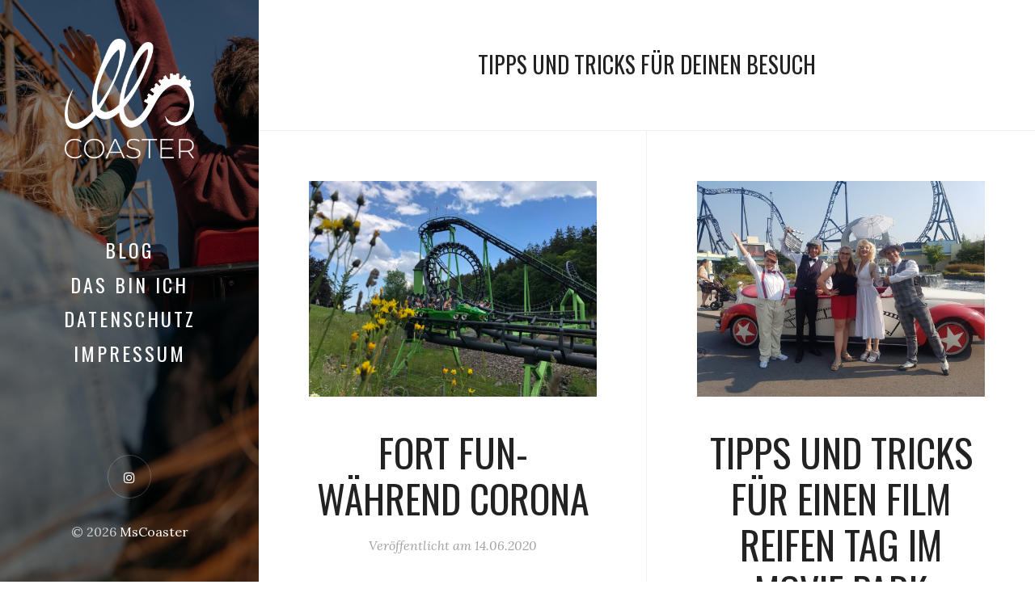

--- FILE ---
content_type: text/html; charset=UTF-8
request_url: https://mscoaster.de/category/blog/tipps-und-tricks-fuer-deinen-besuch/
body_size: 5121
content:
<!DOCTYPE html>
<html lang="de" prefix="og: https://ogp.me/ns#">
<head>
  <meta charset="UTF-8">
  <meta name="viewport" content="width=device-width, initial-scale=1">
  <link rel="profile" href="http://gmpg.org/xfn/11">

  
<!-- Suchmaschinenoptimierung von Rank Math - https://s.rankmath.com/home -->
<title>Tipps und Tricks für deinen Besuch - MsCoaster</title>
<meta name="robots" content="follow, index, max-snippet:-1, max-video-preview:-1, max-image-preview:large"/>
<link rel="canonical" href="https://mscoaster.de/category/blog/tipps-und-tricks-fuer-deinen-besuch/"/>
<meta property="og:locale" content="de_DE"/>
<meta property="og:type" content="article"/>
<meta property="og:title" content="Tipps und Tricks für deinen Besuch - MsCoaster"/>
<meta property="og:url" content="https://mscoaster.de/category/blog/tipps-und-tricks-fuer-deinen-besuch/"/>
<meta property="og:site_name" content="MsCoaster"/>
<meta property="og:image" content="https://mscoaster.de/wp-content/uploads/2021/01/PICNIC_20201009_2017568571-1024x768.jpg"/>
<meta property="og:image:secure_url" content="https://mscoaster.de/wp-content/uploads/2021/01/PICNIC_20201009_2017568571-1024x768.jpg"/>
<meta property="og:image:width" content="750"/>
<meta property="og:image:height" content="563"/>
<meta property="og:image:type" content="image/jpeg"/>
<meta name="twitter:card" content="summary_large_image"/>
<meta name="twitter:title" content="Tipps und Tricks für deinen Besuch - MsCoaster"/>
<meta name="twitter:image" content="https://mscoaster.de/wp-content/uploads/2021/01/PICNIC_20201009_2017568571-1024x768.jpg"/>
<script type="application/ld+json" class="rank-math-schema">{"@context":"https://schema.org","@graph":[{"@type":"Person","@id":"https://mscoaster.de/#person","name":"MsCoaster","url":"https://mscoaster.de","image":{"@type":"ImageObject","@id":"https://mscoaster.de/#logo","url":"https://mscoaster.de/wp-content/uploads/2019/07/Logo_MsCoaster_0c.png","caption":"MsCoaster","inLanguage":"de","width":"2000","height":"1854"}},{"@type":"WebSite","@id":"https://mscoaster.de/#website","url":"https://mscoaster.de","name":"MsCoaster","publisher":{"@id":"https://mscoaster.de/#person"},"inLanguage":"de"},{"@type":"CollectionPage","@id":"https://mscoaster.de/category/blog/tipps-und-tricks-fuer-deinen-besuch/#webpage","url":"https://mscoaster.de/category/blog/tipps-und-tricks-fuer-deinen-besuch/","name":"Tipps und Tricks f\u00fcr deinen Besuch - MsCoaster","isPartOf":{"@id":"https://mscoaster.de/#website"},"inLanguage":"de"}]}</script>
<!-- /Rank Math WordPress SEO Plugin -->

<link rel='dns-prefetch' href='//fonts.googleapis.com'/>
<link rel='dns-prefetch' href='//s.w.org'/>
<link rel="alternate" type="application/rss+xml" title="MsCoaster &raquo; Feed" href="https://mscoaster.de/feed/"/>
<link rel="alternate" type="application/rss+xml" title="MsCoaster &raquo; Kommentar-Feed" href="https://mscoaster.de/comments/feed/"/>
<link rel="alternate" type="application/rss+xml" title="MsCoaster &raquo; Tipps und Tricks für deinen Besuch Kategorie-Feed" href="https://mscoaster.de/category/blog/tipps-und-tricks-fuer-deinen-besuch/feed/"/>
		<script type="text/javascript">window._wpemojiSettings={"baseUrl":"https:\/\/s.w.org\/images\/core\/emoji\/13.1.0\/72x72\/","ext":".png","svgUrl":"https:\/\/s.w.org\/images\/core\/emoji\/13.1.0\/svg\/","svgExt":".svg","source":{"concatemoji":"https:\/\/mscoaster.de\/wp-includes\/js\/wp-emoji-release.min.js?ver=5.8.12"}};!function(e,a,t){var n,r,o,i=a.createElement("canvas"),p=i.getContext&&i.getContext("2d");function s(e,t){var a=String.fromCharCode;p.clearRect(0,0,i.width,i.height),p.fillText(a.apply(this,e),0,0);e=i.toDataURL();return p.clearRect(0,0,i.width,i.height),p.fillText(a.apply(this,t),0,0),e===i.toDataURL()}function c(e){var t=a.createElement("script");t.src=e,t.defer=t.type="text/javascript",a.getElementsByTagName("head")[0].appendChild(t)}for(o=Array("flag","emoji"),t.supports={everything:!0,everythingExceptFlag:!0},r=0;r<o.length;r++)t.supports[o[r]]=function(e){if(!p||!p.fillText)return!1;switch(p.textBaseline="top",p.font="600 32px Arial",e){case"flag":return s([127987,65039,8205,9895,65039],[127987,65039,8203,9895,65039])?!1:!s([55356,56826,55356,56819],[55356,56826,8203,55356,56819])&&!s([55356,57332,56128,56423,56128,56418,56128,56421,56128,56430,56128,56423,56128,56447],[55356,57332,8203,56128,56423,8203,56128,56418,8203,56128,56421,8203,56128,56430,8203,56128,56423,8203,56128,56447]);case"emoji":return!s([10084,65039,8205,55357,56613],[10084,65039,8203,55357,56613])}return!1}(o[r]),t.supports.everything=t.supports.everything&&t.supports[o[r]],"flag"!==o[r]&&(t.supports.everythingExceptFlag=t.supports.everythingExceptFlag&&t.supports[o[r]]);t.supports.everythingExceptFlag=t.supports.everythingExceptFlag&&!t.supports.flag,t.DOMReady=!1,t.readyCallback=function(){t.DOMReady=!0},t.supports.everything||(n=function(){t.readyCallback()},a.addEventListener?(a.addEventListener("DOMContentLoaded",n,!1),e.addEventListener("load",n,!1)):(e.attachEvent("onload",n),a.attachEvent("onreadystatechange",function(){"complete"===a.readyState&&t.readyCallback()})),(n=t.source||{}).concatemoji?c(n.concatemoji):n.wpemoji&&n.twemoji&&(c(n.twemoji),c(n.wpemoji)))}(window,document,window._wpemojiSettings);</script>
		<style type="text/css">img.wp-smiley,img.emoji{display:inline!important;border:none!important;box-shadow:none!important;height:1em!important;width:1em!important;margin:0 .07em!important;vertical-align:-.1em!important;background:none!important;padding:0!important}</style>
	<link rel='stylesheet' id='wp-block-library-css' href='https://mscoaster.de/wp-includes/css/dist/block-library/A.style.min.css,qver=5.8.12.pagespeed.cf.oh3cmA1ZSA.css' type='text/css' media='all'/>
<style id='wp-block-library-theme-inline-css' type='text/css'>#start-resizable-editor-section{display:none}.wp-block-audio figcaption{color:#555;font-size:13px;text-align:center}.is-dark-theme .wp-block-audio figcaption{color:hsla(0,0%,100%,.65)}.wp-block-code{font-family:Menlo,Consolas,monaco,monospace;color:#1e1e1e;padding:.8em 1em;border:1px solid #ddd;border-radius:4px}.wp-block-embed figcaption{color:#555;font-size:13px;text-align:center}.is-dark-theme .wp-block-embed figcaption{color:hsla(0,0%,100%,.65)}.blocks-gallery-caption{color:#555;font-size:13px;text-align:center}.is-dark-theme .blocks-gallery-caption{color:hsla(0,0%,100%,.65)}.wp-block-image figcaption{color:#555;font-size:13px;text-align:center}.is-dark-theme .wp-block-image figcaption{color:hsla(0,0%,100%,.65)}.wp-block-pullquote{border-top:4px solid;border-bottom:4px solid;margin-bottom:1.75em;color:currentColor}.wp-block-pullquote__citation,.wp-block-pullquote cite,.wp-block-pullquote footer{color:currentColor;text-transform:uppercase;font-size:.8125em;font-style:normal}.wp-block-quote{border-left:.25em solid;margin:0 0 1.75em;padding-left:1em}.wp-block-quote cite,.wp-block-quote footer{color:currentColor;font-size:.8125em;position:relative;font-style:normal}.wp-block-quote.has-text-align-right{border-left:none;border-right:.25em solid;padding-left:0;padding-right:1em}.wp-block-quote.has-text-align-center{border:none;padding-left:0}.wp-block-quote.is-large,.wp-block-quote.is-style-large{border:none}.wp-block-search .wp-block-search__label{font-weight:700}.wp-block-group.has-background{padding:1.25em 2.375em;margin-top:0;margin-bottom:0}.wp-block-separator{border:none;border-bottom:2px solid;margin-left:auto;margin-right:auto;opacity:.4}.wp-block-separator:not(.is-style-wide):not(.is-style-dots){width:100px}.wp-block-separator.has-background:not(.is-style-dots){border-bottom:none;height:1px}.wp-block-separator.has-background:not(.is-style-wide):not(.is-style-dots){height:2px}.wp-block-table thead{border-bottom:3px solid}.wp-block-table tfoot{border-top:3px solid}.wp-block-table td,.wp-block-table th{padding:.5em;border:1px solid;word-break:normal}.wp-block-table figcaption{color:#555;font-size:13px;text-align:center}.is-dark-theme .wp-block-table figcaption{color:hsla(0,0%,100%,.65)}.wp-block-video figcaption{color:#555;font-size:13px;text-align:center}.is-dark-theme .wp-block-video figcaption{color:hsla(0,0%,100%,.65)}.wp-block-template-part.has-background{padding:1.25em 2.375em;margin-top:0;margin-bottom:0}#end-resizable-editor-section{display:none}</style>
<link rel='stylesheet' id='weeland-fonts-css' href='//fonts.googleapis.com/css?family=Lora%3A400%2C400italic%2C700%2C700italic%7COswald%3A400%2C600&#038;ver=1.3#038;subset=latin%2Clatin-ext' type='text/css' media='all'/>
<link rel='stylesheet' id='font-awesome-css' href='https://mscoaster.de/wp-content/themes/weeland/assets/css/A.font-awesome.min.css,qver=4.7.0.pagespeed.cf.jBrWCt-D4j.css' type='text/css' media='all'/>
<link rel='stylesheet' id='weeland-style-css' href='https://mscoaster.de/wp-content/themes/weeland/A.style.css,qver=1.3.pagespeed.cf.z2BJ2B6g6u.css' type='text/css' media='all'/>
<style id='weeland-style-inline-css' type='text/css'>
.has-sidebar-image .sidebar:before{
          opacity: 0.5;
        }
        .custom-logo-link img{
          max-width: 160px;
        }
        .page-content a,
        .taxonomy-description a,
        .post-meta a,
        .entry-content a:not(.wp-block-button__link),
        .author-description a,
        .logged-in-as a,
        .comment-content a,
        .comment-edit-link,
        .comment-navigation a,
        .textwidget a,
        .site-info a {
          color: #a3195b;
        }
        .page-content a:hover,
        .taxonomy-description a:hover,
        .post-meta a:hover,
        .entry-content a:not(.wp-block-button__link):hover,
        .author-description a:hover,
        .logged-in-as a:hover,
        .comment-content a:hover,
        .comment-edit-link:hover,
        .comment-navigation a:hover,
        .textwidget a:hover,
        .site-info a:hover {
          color: #a3195b;
        }
        button,
        input[type="button"],
        input[type="reset"],
        input[type="submit"] {
          background-color: #a3195b;
        }
        button:hover,
        input[type="button"]:hover,
        input[type="reset"]:hover,
        input[type="submit"]:hover {
          background-color: #a3195b;
        }
        .page-numbers:hover, 
        .page-numbers.current {
          background: #a3195b;
        }
        .sidebar {
          background-image: url( https://mscoaster.de/wp-content/uploads/2019/07/header-01.jpg )
        }
</style>
<script type='text/javascript' src='https://mscoaster.de/wp-includes/js/jquery/jquery.min.js?ver=3.6.0' id='jquery-core-js'></script>
<script type='text/javascript' src='https://mscoaster.de/wp-includes/js/jquery/jquery-migrate.min.js?ver=3.3.2' id='jquery-migrate-js'></script>
<link rel="https://api.w.org/" href="https://mscoaster.de/wp-json/"/><link rel="alternate" type="application/json" href="https://mscoaster.de/wp-json/wp/v2/categories/5"/><link rel="EditURI" type="application/rsd+xml" title="RSD" href="https://mscoaster.de/xmlrpc.php?rsd"/>
<link rel="wlwmanifest" type="application/wlwmanifest+xml" href="https://mscoaster.de/wp-includes/wlwmanifest.xml"/> 
<meta name="generator" content="WordPress 5.8.12"/>
<link rel="icon" href="https://mscoaster.de/wp-content/uploads/2019/07/cropped-Profilbild_MsCoaster_1c-32x32.png" sizes="32x32"/>
<link rel="icon" href="https://mscoaster.de/wp-content/uploads/2019/07/cropped-Profilbild_MsCoaster_1c-192x192.png" sizes="192x192"/>
<link rel="apple-touch-icon" href="https://mscoaster.de/wp-content/uploads/2019/07/cropped-Profilbild_MsCoaster_1c-180x180.png"/>
<meta name="msapplication-TileImage" content="https://mscoaster.de/wp-content/uploads/2019/07/cropped-Profilbild_MsCoaster_1c-270x270.png"/>
</head>

<body class="archive category category-tipps-und-tricks-fuer-deinen-besuch category-5 wp-custom-logo wp-embed-responsive has-sidebar-image">

<div id="page" class="hfeed site">

  <nav id="mobile-navigation" class="mobile-navigation site-navigation"><div class="menu-container"><ul id="menu-hauptmenue" class="nav-menu"><li id="menu-item-40" class="menu-item menu-item-type-taxonomy menu-item-object-category current-category-ancestor menu-item-40"><a href="https://mscoaster.de/category/blog/">Blog</a></li><li id="menu-item-37" class="menu-item menu-item-type-post_type menu-item-object-page menu-item-37"><a href="https://mscoaster.de/emely-mscoaster/">Das bin ich</a></li><li id="menu-item-38" class="menu-item menu-item-type-post_type menu-item-object-page menu-item-38"><a href="https://mscoaster.de/datenschutz/">Datenschutz</a></li><li id="menu-item-39" class="menu-item menu-item-type-post_type menu-item-object-page menu-item-39"><a href="https://mscoaster.de/impressum/">Impressum</a></li></ul></div></nav>
  <div id="sidebar" class="sidebar">
    <div class="sidebar-inner">
              <div class="toggle-buttons">
          <a href="#" id="nav-toggle" class="nav-toggle"><i class="menu-icon"></i></a>
        </div>
      
      <header class="sidebar-header">
        <div class="site-identity">
          <a href="https://mscoaster.de/" class="custom-logo-link" rel="home"><img width="2000" height="1854" src="https://mscoaster.de/wp-content/uploads/2019/07/Logo_MsCoaster_0c.png" class="custom-logo" alt="MsCoaster" srcset="https://mscoaster.de/wp-content/uploads/2019/07/Logo_MsCoaster_0c.png 2000w, https://mscoaster.de/wp-content/uploads/2019/07/Logo_MsCoaster_0c-300x278.png 300w, https://mscoaster.de/wp-content/uploads/2019/07/Logo_MsCoaster_0c-768x712.png 768w, https://mscoaster.de/wp-content/uploads/2019/07/Logo_MsCoaster_0c-1024x949.png 1024w, https://mscoaster.de/wp-content/uploads/2019/07/Logo_MsCoaster_0c-750x695.png 750w, https://mscoaster.de/wp-content/uploads/2019/07/Logo_MsCoaster_0c-550x510.png 550w" sizes="(max-width: 2000px) 100vw, 2000px"/></a>        </div>
      </header>

      <nav id="primary-navigation" class="primary-navigation site-navigation"><div class="menu-container"><ul id="menu-hauptmenue-1" class="nav-menu"><li class="menu-item menu-item-type-taxonomy menu-item-object-category current-category-ancestor menu-item-40"><a href="https://mscoaster.de/category/blog/">Blog</a></li><li class="menu-item menu-item-type-post_type menu-item-object-page menu-item-37"><a href="https://mscoaster.de/emely-mscoaster/">Das bin ich</a></li><li class="menu-item menu-item-type-post_type menu-item-object-page menu-item-38"><a href="https://mscoaster.de/datenschutz/">Datenschutz</a></li><li class="menu-item menu-item-type-post_type menu-item-object-page menu-item-39"><a href="https://mscoaster.de/impressum/">Impressum</a></li></ul></div></nav>
      <footer class="sidebar-footer">
        <ul class="social-profiles"><li><a href="http://www.instagram.com/mscoaster.de" class="instagram" target="_blank"><i class="fa fa-instagram"></i></a></li></ul>        <div class="site-copyright">&copy; 2026 <a href="https://mscoaster.de/">MsCoaster</a></div>      </footer>
    </div>
  </div>

  <div id="content" class="site-content">
	<section id="primary" class="content-area">
		<main id="main" class="site-main">

		
			<header class="page-header">
            <h1 class="page-title">Tipps und Tricks für deinen Besuch</h1>			</header><!-- .page-header -->

            <div id="posts-grid" class="posts-grid">
            
<article id="post-288" class="post-288 post type-post status-publish format-standard has-post-thumbnail hentry category-besuchte-freizeitparks category-blog category-tipps-und-tricks-fuer-deinen-besuch">
  
    <a class="post-thumbnail" href="https://mscoaster.de/fort-fun-waehrend-corona/" aria-hidden="true">
      <img width="550" height="413" src="https://mscoaster.de/wp-content/uploads/2020/06/IMG_79371-550x413.jpg" class="attachment-weeland-grid-thumbnail size-weeland-grid-thumbnail wp-post-image" alt="Fort Fun- Während Corona" loading="lazy" srcset="https://mscoaster.de/wp-content/uploads/2020/06/IMG_79371-550x413.jpg 550w, https://mscoaster.de/wp-content/uploads/2020/06/IMG_79371-300x225.jpg 300w, https://mscoaster.de/wp-content/uploads/2020/06/IMG_79371-768x576.jpg 768w, https://mscoaster.de/wp-content/uploads/2020/06/IMG_79371-1024x768.jpg 1024w, https://mscoaster.de/wp-content/uploads/2020/06/IMG_79371-750x563.jpg 750w" sizes="(max-width: 550px) 100vw, 550px"/>    </a>

      
  <header class="entry-header">
  <h2 class="entry-title"><a href="https://mscoaster.de/fort-fun-waehrend-corona/" rel="bookmark">Fort Fun- Während Corona</a></h2><div class="entry-meta"><span class="posted-on post-meta">Veröffentlicht am <time class="entry-date published" datetime="2020-06-14T23:03:35+02:00">14.06.2020</time></span></div>  </header><!-- .entry-header -->

  </article><!-- #post-## -->

<article id="post-109" class="post-109 post type-post status-publish format-standard has-post-thumbnail hentry category-blog category-tipps-und-tricks-fuer-deinen-besuch">
  
    <a class="post-thumbnail" href="https://mscoaster.de/tipps-und-tricks-fuer-einen-film-reifen-tag-im-movie-park-germany/" aria-hidden="true">
      <img width="550" height="413" src="https://mscoaster.de/wp-content/uploads/2019/09/20190826_101746-550x413.jpg" class="attachment-weeland-grid-thumbnail size-weeland-grid-thumbnail wp-post-image" alt="Tipps und Tricks für einen Film reifen Tag im Movie Park Germany" loading="lazy" srcset="https://mscoaster.de/wp-content/uploads/2019/09/20190826_101746-550x413.jpg 550w, https://mscoaster.de/wp-content/uploads/2019/09/20190826_101746-300x225.jpg 300w, https://mscoaster.de/wp-content/uploads/2019/09/20190826_101746-768x576.jpg 768w, https://mscoaster.de/wp-content/uploads/2019/09/20190826_101746-1024x768.jpg 1024w, https://mscoaster.de/wp-content/uploads/2019/09/20190826_101746-750x563.jpg 750w" sizes="(max-width: 550px) 100vw, 550px"/>    </a>

      
  <header class="entry-header">
  <h2 class="entry-title"><a href="https://mscoaster.de/tipps-und-tricks-fuer-einen-film-reifen-tag-im-movie-park-germany/" rel="bookmark">Tipps und Tricks für einen Film reifen Tag im Movie Park Germany</a></h2><div class="entry-meta"><span class="posted-on post-meta">Veröffentlicht am <time class="entry-date published" datetime="2019-09-25T22:44:06+02:00">25.09.2019</time></span></div>  </header><!-- .entry-header -->

  </article><!-- #post-## -->
            </div>

        
		</main><!-- .site-main -->
	</section><!-- .content-area -->

      
      <footer id="colophon" class="site-footer">
              </footer>
      
      </div><!-- .site-content --> 
  </div><!-- #page -->
  
	<script type='text/javascript' src='https://mscoaster.de/wp-content/themes/weeland/assets/js/jquery.fitvids.min.js?ver=1.1' id='fitvids-js'></script>
<script type='text/javascript' src='https://mscoaster.de/wp-content/themes/weeland/assets/js/functions.js?ver=1.3' id='weeland-functions-js'></script>
<script type='text/javascript' src='https://mscoaster.de/wp-includes/js/wp-embed.min.js?ver=5.8.12' id='wp-embed-js'></script>
<script type='text/javascript' src='https://mscoaster.de/wp-includes/js/imagesloaded.min.js?ver=4.1.4' id='imagesloaded-js'></script>
<script type='text/javascript' src='https://mscoaster.de/wp-includes/js/masonry.min.js?ver=4.2.2' id='masonry-js'></script>
<script type='text/javascript' src='https://mscoaster.de/wp-includes/js/jquery/jquery.masonry.min.js?ver=3.1.2b' id='jquery-masonry-js'></script>
</body>
</html>

--- FILE ---
content_type: text/css
request_url: https://mscoaster.de/wp-content/themes/weeland/A.style.css,qver=1.3.pagespeed.cf.z2BJ2B6g6u.css
body_size: 8603
content:
html{line-height:1.15;-ms-text-size-adjust:100%;-webkit-text-size-adjust:100%}body{margin:0}article,aside,footer,header,nav,section{display:block}h1{font-size:2em;margin:.67em 0}figcaption,figure,main{display:block}figure{margin:1em 40px}hr{box-sizing:content-box;height:0;overflow:visible}pre{font-family:monospace,monospace;font-size:1em}a{background-color:transparent;-webkit-text-decoration-skip:objects}abbr[title]{border-bottom:none;text-decoration:underline;text-decoration:underline dotted}b,strong{font-weight:inherit}b,strong{font-weight:bolder}code,kbd,samp{font-family:monospace,monospace;font-size:1em}dfn{font-style:italic}mark{background-color:#ff0;color:#000}small{font-size:80%}sub,sup{font-size:75%;line-height:0;position:relative;vertical-align:baseline}sub{bottom:-.25em}sup{top:-.5em}audio,video{display:inline-block}audio:not([controls]){display:none;height:0}img{border-style:none}svg:not(:root){overflow:hidden}button,input,optgroup,select,textarea{font-family:inherit;font-size:100%;line-height:1.15;margin:0}button,input{overflow:visible}button,select{text-transform:none}[type="reset"],[type="submit"],button,html [type="button"]{-webkit-appearance:button}[type="button"]::-moz-focus-inner,[type="reset"]::-moz-focus-inner,[type="submit"]::-moz-focus-inner,button::-moz-focus-inner{border-style:none;padding:0}[type="button"]:-moz-focusring,[type="reset"]:-moz-focusring,[type="submit"]:-moz-focusring,button:-moz-focusring{outline:1px dotted ButtonText}fieldset{padding:.35em .75em .625em}legend{box-sizing:border-box;color:inherit;display:table;max-width:100%;padding:0;white-space:normal}progress{display:inline-block;vertical-align:baseline}textarea{overflow:auto}[type="checkbox"],[type="radio"]{box-sizing:border-box;padding:0}[type="number"]::-webkit-inner-spin-button,[type="number"]::-webkit-outer-spin-button{height:auto}[type="search"]{-webkit-appearance:textfield;outline-offset:-2px}[type="search"]::-webkit-search-cancel-button,[type="search"]::-webkit-search-decoration{-webkit-appearance:none}::-webkit-file-upload-button{-webkit-appearance:button;font:inherit}details,menu{display:block}summary{display:list-item}canvas{display:inline-block}template{display:none}[hidden]{display:none}*{box-sizing:border-box}*:before,*:after{box-sizing:border-box}html{font-size:20px}body{font-family:Lora,Georgia,serif;line-height:1.8;font-size:1rem;font-weight:400;background:#fff;color:#333;-webkit-font-smoothing:antialiased;-moz-osx-font-smoothing:grayscale}.site{overflow:hidden}h1,h2,h3,h4,h5,h6{font-family:Oswald,sans-serif;font-weight:400;line-height:1.4;color:#222;margin:1.5em 0 .5em;text-rendering:optimizeLegibility}h1>a,h2>a,h3>a,h4>a,h5>a,h6>a{color:inherit}h1>a:hover,h2>a:hover,h3>a:hover,h4>a:hover,h5>a:hover,h6>a:hover{color:inherit;opacity:.75}h1{font-size:3.157em;line-height:1.1}h2{font-size:2.369em;line-height:1.2}h3{font-size:1.777em;line-height:1.4}h4{font-size:1.333em;line-height:1.5}h5{font-size:1em}h6{font-size:.75em;line-height:1.8}p{margin:0 0 1.8em;padding:0}dfn,cite,em,i{font-style:italic}b,strong{font-weight:700}blockquote{position:relative;font-size:1.1em;line-height:1.6;font-style:italic;margin-top:2em;margin-bottom:2em;border-left:6px solid #eee;margin-left:0;padding-left:1.5em}pre{border:1px solid #e2e2e2;font-family:Monaco,Consolas,"Andale Mono","DejaVu Sans Mono",monospace;font-size:.8em;margin:0 0 1.8em;max-width:100%;overflow:auto;padding:1.75em;overflow:auto}pre>:first-child{margin-top:0}code,kbd,tt,var,samp{font-family:Monaco,Consolas,"Andale Mono","DejaVu Sans Mono",monospace;font-size:.8em}abbr,acronym{border-bottom:1px dotted #666;cursor:help}mark,ins{background:#eee;text-decoration:none}big{font-size:125%}html[lang^="zh-"] body,html[lang^="zh-"] h1,html[lang^="zh-"] h2,html[lang^="zh-"] h3,html[lang^="zh-"] h4,html[lang^="zh-"] h5,html[lang^="zh-"] h6,html[lang^="zh-"] button,html[lang^="zh-"] input,html[lang^="zh-"] select,html[lang^="zh-"] textarea,html[lang^="zh-"] .cat-links a,html[lang^="zh-"] .post-navigation .nav-meta,html[lang^="zh-"] .post-navigation .post-title,html[lang^="zh-"] .comment-author .fn:after{font-family:"PingFang TC","Helvetica Neue",Helvetica,STHeitiTC-Light,Arial,sans-serif}html[lang^="zh-"] h1,html[lang^="zh-"] h2,html[lang^="zh-"] h3,html[lang^="zh-"] h4,html[lang^="zh-"] h5,html[lang^="zh-"] h6{font-weight:700}html[lang^="zh-"] .widget-title{font-size:1em}html[lang^="zh-"] blockquote,html[lang^="zh-"] .tags-list a,html[lang^="zh-"] .post-meta,html[lang^="zh-"] .meta,html[lang^="zh-"] .entry-more .more-link,html[lang^="zh-"] .author-link,html[lang^="zh-"] .bypostauthor .fn:after,html[lang^="zh-"] .comment-metadata,html[lang^="zh-"] .comment-notes,html[lang^="zh-"] .logged-in-as,html[lang^="zh-"] .widget .post-date,html[lang^="zh-"] .widget .rss-date,html[lang^="zh-"] .widget_archive li,html[lang^="zh-"] .widget_categories li,html[lang^="zh-"] .widget_recent_comments .recentcomments,html[lang^="zh-"] .widget_recent_comments .recentcomments .comment-author-link a{font-style:normal}html[lang^="zh-"] ::-webkit-input-placeholder{font-style:normal}html[lang^="zh-"] ::-moz-placeholder{font-style:normal}html[lang^="zh-"] :-ms-input-placeholder{font-style:normal}html[lang="ko-KR"] body,html[lang="ko-KR"] h1,html[lang="ko-KR"] h2,html[lang="ko-KR"] h3,html[lang="ko-KR"] h4,html[lang="ko-KR"] h5,html[lang="ko-KR"] h6,html[lang="ko-KR"] button,html[lang="ko-KR"] input,html[lang="ko-KR"] select,html[lang="ko-KR"] textarea,html[lang="ko-KR"] .cat-links a,html[lang="ko-KR"] .post-navigation .nav-meta,html[lang="ko-KR"] .post-navigation .post-title,html[lang="ko-KR"] .comment-author .fn:after{font-family:"Apple SD Gothic Neo","Malgun Gothic","Nanum Gothic",Dotum,sans-serif}html[lang="ko-KR"] h1,html[lang="ko-KR"] h2,html[lang="ko-KR"] h3,html[lang="ko-KR"] h4,html[lang="ko-KR"] h5,html[lang="ko-KR"] h6,html[lang="ko-KR"] .primary-navigation,html[lang="ko-KR"] .post-navigation .post-title{font-weight:600}html[lang="ko-KR"] .page-title,html[lang="ko-KR"] .widget-title,html[lang="ko-KR"] .section-title{font-weight:700}html[lang="ko-KR"] .widget-title{font-size:1em}html[lang="ko-KR"] blockquote,html[lang="ko-KR"] .tags-list a,html[lang="ko-KR"] .post-meta,html[lang="ko-KR"] .meta,html[lang="ko-KR"] .entry-more .more-link,html[lang="ko-KR"] .author-link,html[lang="ko-KR"] .bypostauthor .fn:after,html[lang="ko-KR"] .comment-metadata,html[lang="ko-KR"] .comment-notes,html[lang="ko-KR"] .logged-in-as,html[lang="ko-KR"] .widget .post-date,html[lang="ko-KR"] .widget .rss-date,html[lang="ko-KR"] .widget_archive li,html[lang="ko-KR"] .widget_categories li,html[lang="ko-KR"] .widget_recent_comments .recentcomments,html[lang="ko-KR"] .widget_recent_comments .recentcomments .comment-author-link a{font-style:normal}html[lang="ko-KR"] ::-webkit-input-placeholder{font-style:normal}html[lang="ko-KR"] ::-moz-placeholder{font-style:normal}html[lang="ko-KR"] :-ms-input-placeholder{font-style:normal}html[lang="ar"] *,html[lang="ary"] *,html[lang="azb"] *,html[lang="haz"] *,html[lang="ps"] *,html[lang^="zh-"] *,html[lang="bn-BD"] *,html[lang="hi-IN"] *,html[lang="mr-IN"] *,html[lang="el"] *,html[lang="gu-IN"] *,html[lang="he-IL"] *,html[lang="ja"] *,html[lang="ko-KR"] *,html[lang="th"] *{letter-spacing:0!important}hr{background-color:#ddd;border:0;height:1px;margin:0 0 1.8em}ul,ol{margin:0 0 1.8em 2em;padding:0}ul{list-style:disc}ol{list-style:decimal;margin-left:2em}li>ul,li>ol{margin-bottom:0}dl{margin-bottom:1.8em}dt{font-weight:700}dd{margin-bottom:1.8em}table,th,td{border:1px solid #dedede}table{border-collapse:separate;border-spacing:0;border-width:1px 0 0 1px;margin:0 0 1.8em;table-layout:fixed;width:100%}caption,th,td{font-weight:normal;text-align:left}th{border-width:0 1px 1px 0;font-weight:700}td{border-width:0 1px 1px 0}th,td{padding:.4em}img{-ms-interpolation-mode:bicubic;border:0;height:auto;max-width:100%;vertical-align:middle}figure{margin:0}del{opacity:.8}.menu-icon{display:inline-block;vertical-align:middle;position:relative;background:#222}.menu-icon:before,.menu-icon:after{background:inherit}.menu-icon,.menu-icon:before,.menu-icon:after{height:2px;width:20px;display:inline-block;vertical-align:middle}.menu-icon:before,.menu-icon:after{position:absolute;content:''}.menu-icon:before{left:0;top:-7px}.menu-icon:after{bottom:-7px;left:0}.fa-googleplus:before{content:"\f0d5"}.fa-bloglovin:before{content:"\f004"}.fa-vkontakte:before{content:"\f189"}.fa-f500px:before{content:"\f26e"}.fa-email:before{content:"\f003"}button,input,textarea,select{background-color:#fff;border-radius:0;margin:0;max-width:100%;vertical-align:baseline;font-size:.8rem;font-weight:400}button,input{line-height:normal}input,textarea,select{background:#fff;border:1px solid rgba(51,51,51,.14);color:#333}input:focus,textarea:focus,select:focus{background-color:transparent;border:1px solid rgba(51,51,51,.23)}input:focus{outline:2px solid #c1c1c1;outline:2px solid rgba(51,51,51,.5)}button[disabled],input[disabled],select[disabled],textarea[disabled]{cursor:default;opacity:.5}button,input[type="button"],input[type="reset"],input[type="submit"]{background-color:#cbb78f;color:#fff;border:none;cursor:pointer;padding:1.571428571em 2em;font-family:'Helvetica Neue',Helvetica,Arial,sans-serif;font-size:.7rem;font-weight:500;text-transform:uppercase;letter-spacing:.1428571em}button:hover,input[type="button"]:hover,input[type="reset"]:hover,input[type="submit"]:hover,button:focus,input[type="button"]:focus,input[type="reset"]:focus,input[type="submit"]:focus{background-color:#bba579;outline:0}input[type="search"]{-webkit-appearance:textfield}input[type="search"]::-webkit-search-cancel-button,input[type="search"]::-webkit-search-decoration{-webkit-appearance:none}button::-moz-focus-inner,input::-moz-focus-inner{border:0;padding:0}input[type="text"],input[type="email"],input[type="url"],input[type="password"],input[type="search"],textarea{padding:1.25em 1.25em}textarea{overflow:auto;vertical-align:top}input[type="text"]:focus,input[type="email"]:focus,input[type="url"]:focus,input[type="password"]:focus,input[type="search"]:focus,textarea:focus,select:focus{outline:0}label{cursor:pointer}.post-password-form{font-size:1rem}.post-password-form>:last-child{margin-bottom:0}.post-password-form label{color:#a1a1a1;font-size:.8em}.post-password-form input[type="password"]{width:190px;margin-left:10px}input[type="checkbox"],input[type="radio"]{padding:0;margin-right:.5em}::-webkit-input-placeholder{color:#a1a1a1;font-style:italic}::-moz-placeholder{color:#a1a1a1;font-style:italic}:-ms-input-placeholder{color:#a1a1a1;font-style:italic}.search-form .search-wrap{position:relative}.search-form .search-field{display:block;width:100%;-webkit-appearance:none;-webkit-box-sizing:border-box;-moz-box-sizing:border-box;box-sizing:border-box}.search-form .search-submit{position:absolute;top:50%;right:20px;margin-top:-.55em;padding:0;background:transparent;color:#ccc;font-size:1rem;line-height:1}.search-form .search-submit:hover{color:#111}.required{color:#ff5a3a}a,a:hover{text-decoration:none;color:#333}a:hover{color:#888}a:focus{outline:none}.page-content a,
.taxonomy-description a,
.post-meta a,
.entry-content a:not(.wp-block-button__link),
.entry-summary a,
.author-description a,
.logged-in-as a,
.comment-content a,
.comment-edit-link,
.comment-navigation a,
.textwidget a,
.site-info a {color:#bd9f69}.page-content a:hover,
.taxonomy-description a:hover,
.post-meta a:hover,
.entry-content a:not(.wp-block-button__link):hover,
.entry-summary a:hover,
.author-description a:hover,
.logged-in-as a:hover,
.comment-content a:hover,
.comment-edit-link:hover,
.comment-navigation a:hover,
.textwidget a:hover,
.site-info a:hover {color:#a9874a}.alignleft{display:inline;float:left;margin-right:1.5em}.alignright{display:inline;float:right;margin-left:1.5em}.aligncenter{display:block;margin-right:auto;margin-left:auto}blockquote.alignleft,.wp-caption.alignleft,img.alignleft{margin:.3em 1.7em 1.7em 0}blockquote.alignright,.wp-caption.alignright,img.alignright{margin:.3em 0 1.7em 1.7em}blockquote.aligncenter,.wp-caption.aligncenter,img.aligncenter{clear:both;margin-top:.3em;margin-bottom:1.7em}.wp-caption.alignleft,.wp-caption.alignright,.wp-caption.aligncenter{margin-bottom:1.2em}.sidebar{position:fixed;top:0;bottom:0;left:0;width:25%;background-size:cover;background-position:center;text-align:center;color:#d0d0d0;background-color:#333}.admin-bar .sidebar{top:32px}.has-sidebar-image .sidebar:before{content:'';position:absolute;top:0;bottom:0;left:0;right:0;background-color:#000;opacity:.35}.sidebar a{color:#fff}.sidebar a:hover{color:#e2c796}.sidebar h1,.sidebar h2,.sidebar h3,.sidebar h4,.sidebar h5,.sidebar h6{color:#fff}.sidebar-inner{position:relative;z-index:10;display:flex;flex-direction:column;height:100%;padding:15% 10%}.sidebar-header{flex-grow:0}.primary-navigation{display:flex;flex-grow:1;flex-direction:column;align-items:center;justify-content:center}.site-identity{position:relative;z-index:10}.tagline{font-size:.8em;line-height:1.6;max-width:600px;width:100%;margin:0 auto 2em auto}.site-title{margin:0 0 .25em;font-family:Lora,Georgia,serif;font-size:1.7em;line-height:1.4;font-weight:700}.site-title a:hover{opacity:.8}.custom-logo-link{display:inline-block;margin-bottom:1em}.custom-logo-link:only-child{margin:0}.custom-logo-link img{max-width:200px;width:100%;height:auto}.social-profiles{list-style:none;padding:0;margin:0;font-size:.8em}.social-profiles li{margin:3px;display:inline-block}.social-profiles li a{display:inline-block;height:3.375em;width:3.375em;border:1px solid rgba(255,255,255,.2);border-radius:100%;text-align:center;line-height:3.375;color:#fff}.social-profiles li a:hover{color:#fff;border-color:rgba(255,255,255,.4)}.social-profiles li a i{line-height:3.375}.social-profiles+.site-copyright{margin-top:1.5em}.site-copyright{font-size:.8em}.site-navigation{position:relative;font-family:Oswald,sans-serif;font-size:1.2em;line-height:1.4;letter-spacing:.125em;text-transform:uppercase}.site-navigation a{color:#fff}.site-navigation a:hover{color:#e2c796}.site-navigation ul{list-style:none;margin:0;padding:0}.site-navigation ul li{position:relative}.site-navigation .nav-menu>li,.site-navigation div.nav-menu>ul>li{margin-bottom:.4em}.site-navigation .menu-item-has-children a,.site-navigation .page_item_has_children a{position:relative}.site-navigation .menu-item-has-children>a:after,.site-navigation .page_item_has_children>a:after{content:'\f107';position:absolute;top:50%;right:-1em;margin-top:-.5em;font-family:'FontAwesome';speak:none;font-size:.7em;line-height:1;color:#fff;opacity:.7}.site-navigation .menu-item-has-children>a:hover:after,.site-navigation .page_item_has_children>a:hover:after{opacity:1}.site-navigation .sub-menu,.site-navigation .children{display:none;font-size:.8rem;margin-top:.5em}.site-navigation .sub-menu>li,.site-navigation .children>li{margin-bottom:.5em}.site-navigation .sub-menu>li:last-child,.site-navigation .children>li:last-child{margin:0}.site-navigation .sub-menu>li .sub-menu,.site-navigation .children>li .children{margin-top:.5em}.toggle-buttons{display:none}.site-content{margin-left:25%}.content-area{border-bottom:1px solid #f0f0f0}.site-main>*{border-bottom:1px solid #f0f0f0}.site-main>:last-child{border:none}.page-header{text-align:center;padding:6.5%;border-bottom:1px solid #f0f0f0}.page-title{font-size:1.4em;line-height:1.3;font-weight:400;text-transform:uppercase;margin:0 0 .714285714em}.taxonomy-description,.search-description{max-width:750px;width:100%;margin:0 auto;font-size:.8em}.page-title:only-child,.taxonomy-description>:only-child,.taxonomy-description>:last-child{margin-bottom:0}.section-title{font-size:1em;line-height:1.4;font-weight:400;margin:0 0 1.5em;text-transform:uppercase}.posts-grid{position:relative}.posts-grid:after{content:'';position:absolute;top:0;bottom:0;left:calc(50% - 1px);width:1px;background-color:#f0f0f0}.posts-grid .hentry{width:50%;padding:6.5%;margin:0;border-top:1px solid #f0f0f0}.posts-grid .hentry:nth-child(1),
.posts-grid .hentry:nth-child(2) {border:none}.posts-grid .post-thumbnail{margin-bottom:2em}.posts-grid .entry-header{margin-bottom:1.5em}.posts-grid .cat-links{margin-bottom:1.3em}.posts-grid .entry-title{font-size:2.4em;line-height:1.2;text-transform:uppercase;margin:0 0 .227272em}.posts-grid .post-meta{font-size:.8em}.posts-grid .entry-summary{font-size:.8em}.posts-grid .hentry>:last-child{margin-bottom:0}.hentry{padding:6.5%}.post-thumbnail,.entry-attachment{display:block;text-align:center;margin-bottom:1.8em}.post-thumbnail img,.entry-attachment img,.entry-content img,.comment-content img{max-width:100%;height:auto}.entry-caption{color:#a1a1a1;font-size:.8em;line-height:1.6;text-align:center;margin-top:1.25em}.entry-caption>:last-child,.entry-caption>:only-child{margin-bottom:0}.content-container{max-width:750px;width:100%;margin:0 auto}.entry-header{margin-bottom:2em;text-align:center}.cat-links{margin:0 0 1.6em}.cat-links a{position:relative;font-family:Oswald,sans-serif;font-size:.8em;letter-spacing:.1428571em;text-transform:uppercase;margin:0 5px;border-bottom:4px solid #f1f1f1;padding-bottom:6px}.entry-title{font-size:2.6em;font-weight:400;line-height:1.25;text-transform:uppercase;margin:0 0 .3571428571em;-ms-word-wrap:break-word;word-wrap:break-word}.attachment-title{word-wrap:break-word}.entry-summary>:only-child,.entry-summary>:last-child,.entry-content>:only-child,.entry-content>:last-child{margin-bottom:0}.entry-footer{margin-top:1.8em}.tags-list{margin-bottom:1.5em}.tags-list a{display:inline-block;padding:.1875em .875em;border:1px solid rgba(0,0,0,.11);color:#a1a1a1;margin-right:4px;margin-bottom:4px;border-radius:3px;font-size:.8rem;font-style:italic}.tags-list a:hover{border:1px solid rgba(0,0,0,.23);color:#999}.post-meta,.meta{color:#a1a1a1;font-size:.9em;font-style:italic}.post-meta+.post-meta:before{content:' '}.sticky-badge{display:inline-block;font-family:Oswald,sans-serif;font-size:.7rem;font-weight:400;letter-spacing:.1428571em;text-transform:uppercase;background:#d3c4a6;color:#fff;margin-bottom:1.3em;padding:.3571428em .857129em .3571428em 1em}.entry-more .more-link{font-style:italic}.page-links{color:#a1a1a1;font-size:.8em;text-transform:uppercase}.page-links:before{content:'';display:table;clear:both}.pagination,.image-navigation{padding:6.5%}.pagination .nav-links,.image-navigation .nav-links{max-width:750px;width:100%;margin:0 auto}.pagination{text-align:center}.page-numbers{display:inline-block;vertical-align:middle;width:3em;height:3em;line-height:3em;text-align:center;background:#f5f5f5;color:#333;border-radius:100%}.page-numbers:hover,.page-numbers.current{color:#fff;background:#d3c4a6}.page-numbers.dots{background:none}.page-numbers.dots:hover{color:inherit}.page-numbers.current{font-weight:bold}.image-navigation .nav-links .nav-previous,.comment-navigation .nav-previous{float:left;text-align:left}.image-navigation .nav-links .nav-next,.comment-navigation .nav-next{float:right;text-align:right}.image-navigation .nav-previous,.image-navigation .nav-next,.comment-navigation .nav-previous,.comment-navigation .nav-next{width:50%}.image-navigation .nav-links a{font-family:Oswald,sans-serif;font-size:.8em;letter-spacing:.1428571em;text-transform:uppercase;border-bottom:4px solid #f1f1f1;padding-bottom:10px}.paging-navigation .nav-links a span,.paging-navigation .nav-links a i,.image-navigation .nav-links a span,.image-navigation .nav-links a i{display:inline-block;vertical-align:middle}.comment-navigation{font-size:.9em}.post-navigation .nav-links{display:table;width:100%;table-layout:fixed;overflow:hidden}.post-navigation .nav-next,.post-navigation .nav-previous{display:table-cell;vertical-align:middle;width:50%;padding:120px 60px;background-color:#f1f1f1;background-size:cover;background-position:center;position:relative;text-align:center}.post-navigation .nav-links>:only-child{width:100%}.post-navigation .nav-next:before,.post-navigation .nav-previous:before{content:'';position:absolute;top:0;left:0;right:0;bottom:-1px;height:100%;background:transparent;-webkit-transition:all .3s ease-out;transition:all .3s ease-out}.post-navigation span{position:relative;z-index:10}.post-navigation .post-title{display:block;font-family:Oswald,sans-serif;font-size:1.6rem;font-weight:400;text-transform:uppercase;line-height:1.3}.post-navigation .post-title:hover{opacity:.7}.post-navigation .nav-meta{display:inline-block;font-family:Oswald,sans-serif;font-size:.8em;letter-spacing:.1428571em;text-transform:uppercase;border-bottom:2px solid;margin-bottom:1.25em;padding-bottom:3px}.post-navigation .nav-meta,.post-navigation .post-title{-webkit-transition:all .3s ease-out;transition:all .3s ease-out}.page-links{font-size:1rem;text-align:center}.page-links span{display:inline-block}.entry-content+.image-navigation{margin-top:1.8rem}.not-found{padding:6.5%}.not-found .page-content{text-align:center}.search-no-results .not-found .search-form,.error404 .not-found .search-form{margin:1.8em 0}.author-info{padding:6.5%}.author-avatar{float:left;width:4.5em}.author-avatar img{max-width:6em;height:auto;border-radius:100%}.author-description{margin-left:9.375em;margin-top:-5px;font-size:.8em;line-height:1.65}.author-bio{margin-bottom:1em}.author-link{font-style:italic}.page-header .author-avatar{float:none;text-align:center;width:100%;margin-bottom:1rem}.comments-area{padding:6.5%}.comment-list,.comment-list .children{list-style:none;margin:0;padding:0}.comment-list .comment{margin-bottom:2em}.comment-list .children{margin-left:3em;margin-top:2em}.comment-list .pingback{margin-bottom:1.8em}.comment-meta{font-size:.8em;line-height:1.7}.comment-author{position:relative;z-index:2}.comment-author .avatar{height:2.5rem;width:2.5rem;border-radius:100%;float:left;margin-right:1rem}.comment-author .fn{font-family:'Helvetica Neue',Helvetica,Arial,sans-serif;font-weight:500}.bypostauthor .fn:after{content:'Author';font-family:Lora,Georgia,serif;font-weight:400;font-style:italic;color:#a1a1a1;margin-left:5px}.comment-metadata{font-size:.875em;font-style:italic}.comment-metadata>a{color:#a1a1a1}.comment-metadata>a:hover{color:#414141}.comment-list .pingback .comment-edit-link{font-style:italic}.comment-awaiting-moderation{margin:0;color:#fb6c31}.comment-awaiting-moderation:before{content:'\f06a';font-family:'FontAwesome';margin-right:5px}.comment-content{font-size:.8em;line-height:1.65;margin:1em 0}.comment-content>:last-child,.comment-content>:only-child{margin:0}.comment-reply-link{display:inline-block;padding:.1875em .875em;border:1px solid rgba(0,0,0,.11);color:#a1a1a1;border-radius:2px;font-family:'Helvetica Neue',Helvetica,Arial,sans-serif;font-size:.7rem}.comment-reply-link:hover{border:1px solid rgba(0,0,0,.23);color:#999}.comment-respond{margin-top:2rem}.comment-respond:only-child{margin-top:0}.comment-list+.comment-respond,.comment-navigation+.comment-respond{margin-top:3rem}.comment-notes,.logged-in-as{font-size:.8em;font-style:italic}.comment-reply-title{margin:0 0 .5em}.comment-form p{margin-bottom:20px;font-size:.8em}.comment-form>:last-child{margin-bottom:0}.comment-form input[type="text"],.comment-form input[type="email"],.comment-form input[type="url"],.comment-form textarea{width:100%}.comment-form input[type="text"],.comment-form input[type="email"],.comment-form input[type="url"]{max-width:350px}.no-comments{font-size:.8em;line-height:1.65;font-style:italic;color:#ff6a1d}.entry-related-posts{padding:6.5%}.related-posts{display:flex;flex-wrap:wrap;margin-left:-15px;margin-right:-15px}.related-post{flex:0 1 33.3333333%;max-width:33.3333333%;padding-left:15px;padding-right:15px}.related-post .post-thumbnail{margin-bottom:.75rem}.related-post .related-post-content{line-height:1.5}.related-post .post-meta{font-size:.8em}.entry-content pre.wp-block-verse{font-family:Lora,Georgia,serif;font-size:1em;font-style:italic;white-space:nowrap;overflow:auto;border:1px dashed #e2e2e2;padding:1em 1.5em}.entry-content .wp-block-separator{border:none;border-bottom:1px solid #dedede;margin:1.8em auto;height:auto}.entry-content .wp-block-separator.is-style-dots:before{color:#c1c1c1}.entry-content .wp-block-separator.is-style-dots{background:none;border:none;text-align:center;max-width:none;line-height:1;height:auto}.entry-content .wp-block-table td,.entry-content .wp-block-table th{border-color:#dedede}@media only screen and (min-width:768px){.entry-content .wp-block-columns .wp-block-column>*:last-child{margin-bottom:0}.entry-content .wp-block-columns .wp-block-column>*:first-child{margin-top:0}}@media (min-width:600px){.entry-content .wp-block-column:nth-child(odd){margin-right:20px}.entry-content .wp-block-column:not(:first-child),
  .entry-content .wp-block-column:nth-child(2n){margin-left:20px}.entry-content .wp-block-column:not(:last-child){margin-right:20px}.entry-content .has-3-columns .wp-block-column:nth-child(odd),
  .entry-content .has-4-columns .wp-block-column:nth-child(odd){margin-right:15px}.entry-content .has-3-columns .wp-block-column:not(:first-child),
  .entry-content .has-3-columns .wp-block-column:nth-child(2n),
  .entry-content .has-4-columns .wp-block-column:not(:first-child),
  .entry-content .has-4-columns .wp-block-column:nth-child(2n){margin-left:15px}.entry-content .has-3-columns .wp-block-column:not(:last-child),
  .entry-content .has-4-columns .wp-block-column:not(:last-child){margin-right:15px}.entry-content .has-5-columns .wp-block-column:nth-child(odd),
  .entry-content .has-6-columns .wp-block-column:nth-child(odd){margin-right:10px}.entry-content .has-5-columns .wp-block-column:not(:first-child),
  .entry-content .has-5-columns .wp-block-column:nth-child(2n),
  .entry-content .has-6-columns .wp-block-column:not(:first-child),
  .entry-content .has-6-columns .wp-block-column:nth-child(2n){margin-left:10px}.entry-content .has-5-columns .wp-block-column:not(:last-child),
  .entry-content .has-6-columns .wp-block-column:not(:last-child){margin-right:10px}}.entry-content .wp-block-gallery{margin-left:0;margin-bottom:1.8em}.entry-content .wp-block-archives li,.entry-content .wp-block-categories li,.entry-content .wp-block-latest-posts li{color:#bababa}.entry-content .wp-block-archives,.entry-content .wp-block-categories,.entry-content .wp-block-latest-posts{padding:0;margin-left:0;margin-bottom:1.8em;list-style:none}.entry-content .wp-block-archives,.entry-content .wp-block-categories{font-style:italic}.entry-content .wp-block-archives a,.entry-content .wp-block-categories a{font-style:normal}.entry-content .wp-block-archives.aligncenter,.entry-content .wp-block-categories.aligncenter{text-align:center}.entry-content .wp-block-categories li ul{list-style:none;padding-left:0}.entry-content .wp-block-categories ul>li>a::before{content:"– "}.entry-content .wp-block-latest-posts__post-date{font-size:.8em;font-style:italic;color:#a1a1a1}.entry-content .wp-block-button{margin-bottom:1.8em}.entry-content .wp-block-button.alignleft,.entry-content .wp-block-button.alignright{margin-bottom:0}.entry-content .wp-block-quote{margin-bottom:1.8em}.entry-content .wp-block-quote:not(.is-large):not(.is-style-large) {border-left:6px solid #eee;padding-left:1.5em;font-size:1em}.entry-content .wp-block-quote p{margin-bottom:1em}.entry-content .wp-block-quote__citation,.entry-content .wp-block-quote cite,.entry-content .wp-block-quote footer{color:#a1a1a1;font-family:'Helvetica Neue',Helvetica,Arial,sans-serif;font-size:.7em;font-style:normal;text-transform:uppercase;letter-spacing:.142857em}.entry-content .wp-block-quote.is-large,.entry-content .wp-block-quote.is-style-large{margin:2em 0;padding:0 1.5em;border-left:none;font-size:1em}.entry-content .wp-block-quote.is-large p,.entry-content .wp-block-quote.is-style-large p{font-size:1.2em;font-style:italic;line-height:1.6}.entry-content .wp-block-pullquote{border-color:#e1e1e1;padding:2.5em 0}.entry-content .wp-block-pullquote.alignleft,.entry-content .wp-block-pullquote.alignright{padding:1.5em 0;margin-top:.5em}.entry-content .wp-block-pullquote.aligncenter{margin:2em 0}.entry-content .wp-block-pullquote blockquote{padding:0 1.5em;margin:0;font-size:1em;line-height:1.75;border-left:none}.entry-content .wp-block-pullquote blockquote p{margin-bottom:1em;font-size:1.2em;line-height:1.6}.entry-content .wp-block-pullquote.alignleft p,.entry-content .wp-block-pullquote.alignright p{font-size:1em}.entry-content .wp-block-pullquote__citation,.entry-content .wp-block-pullquote cite,.entry-content .wp-block-pullquote footer{color:#a1a1a1;font-family:'Helvetica Neue',Helvetica,Arial,sans-serif;font-size:.7em;font-style:normal;text-transform:uppercase;letter-spacing:.142857em}.entry-content .has-text-color .wp-block-pullquote__citation,.entry-content .wp-block-pullquote .has-text-color cite,.entry-content .wp-block-pullquote .has-text-color footer{color:inherit}.entry-content .wp-block-pullquote.is-style-solid-color blockquote cite{text-transform:uppercase}.entry-content .wp-block-image .alignleft{margin-right:1.5em}.entry-content .wp-block-image .alignright{margin-left:1.5em}.entry-content .wp-block-video figcaption,.entry-content .wp-block-embed figcaption,.entry-content .wp-block-audio figcaption,.entry-content .wp-block-image figcaption{color:#999;font-size:.8em;line-height:1.6}.entry-content .wp-block-video,.entry-content .wp-block-audio,.entry-content .wp-block-embed{margin-bottom:1.8em}.entry-content .wp-block-video.alignleft,.entry-content .wp-block-video.alignright,.entry-content .wp-block-audio.alignleft,.entry-content .wp-block-audio.alignright,.entry-content .wp-block-embed.alignleft,.entry-content .wp-block-embed.alignright{margin-bottom:.6em}.entry-content .wp-block-video video{margin-bottom:0}.entry-content .wp-block-cover-image .wp-block-cover-image-text,.entry-content .wp-block-cover-image .wp-block-cover-text,.entry-content .wp-block-cover-image h2,.entry-content .wp-block-cover .wp-block-cover-image-text,.entry-content .wp-block-cover .wp-block-cover-text,.entry-content .wp-block-cover h2{font-size:1.3em}.page-content img.wp-smiley,.entry-content img.wp-smiley,.comment-content img.wp-smiley{border:none;margin-top:0;margin-bottom:0;padding:0}audio,canvas{display:inline-block}embed,iframe,object,video{margin-bottom:1.8em;max-width:100%;vertical-align:middle}p>embed,p>iframe,p>object,p>video{margin-bottom:0}.wp-audio-shortcode,.wp-video,.wp-playlist.wp-audio-playlist{margin-top:0;margin-bottom:1.8em}.wp-playlist.wp-playlist{padding-bottom:0}.wp-playlist .wp-playlist-tracks{margin-top:0}.wp-playlist-item .wp-playlist-caption{border-bottom:0;padding:12px 0}.wp-playlist-item .wp-playlist-item-length{top:10px}.wp-caption{margin-bottom:1.8em;max-width:100%}.wp-caption img[class*="wp-image-"]{display:block;margin:0}.wp-caption-text{color:#aaa;padding:1em 0 0;font-size:.8em;line-height:1.6}.wp-caption.aligncenter .wp-caption-text{text-align:center}.gallery{display:flex;flex-wrap:wrap;margin-left:-5px;margin-right:-5px;margin-bottom:1.8em}.gallery .gallery-item{flex-basis:100%;max-width:100%;padding-left:5px;padding-right:5px;margin-bottom:10px}.gallery.weeland-custom-gallery{display:block;margin-left:0;margin-right:0}.gallery.weeland-custom-gallery .gallery-item{padding-left:0;padding-right:0}.gallery-columns-2,.gallery-columns-3,.gallery-columns-4{margin-left:-15px;margin-right:-15px}.gallery-columns-2 .gallery-item,.gallery-columns-3 .gallery-item,.gallery-columns-4 .gallery-item{padding-left:15px;padding-right:15px;margin-bottom:30px}.gallery-columns-2 .gallery-item{flex-basis:50%;max-width:50%}.gallery-columns-3 .gallery-item{flex-basis:33.3333333333%;max-width:33.3333333333%}.gallery-columns-4 .gallery-item{flex-basis:25%;max-width:25%}.gallery-columns-5 .gallery-item{flex-basis:20%;max-width:20%}.gallery-columns-6 .gallery-item{flex-basis:16.66666666%;max-width:16.6666666%}.gallery-columns-7 .gallery-item{flex-basis:14.2857142%;max-width:14.2857142%}.gallery-columns-8 .gallery-item{flex-basis:12.5%;max-width:12.5%}.gallery-columns-9 .gallery-item{flex-basis:11.111111%;max-width:11.111111%}.gallery-icon img{margin:0 auto}.gallery-columns-5>.gallery-item,.gallery-columns-6>.gallery-item,.gallery-columns-7>.gallery-item,.gallery-columns-8>.gallery-item,.gallery-columns-9>.gallery-item{padding-left:6px;padding-right:6px;margin-bottom:15px}.gallery-columns-5 .gallery-caption,.gallery-columns-6 .gallery-caption,.gallery-columns-7 .gallery-caption,.gallery-columns-8 .gallery-caption,.gallery-columns-9 .gallery-caption{display:none}.gallery-caption{font-size:.857142rem;line-height:1.5;padding:.833333em 0 0}.masonry-gallery{flex-basis:100%;margin-left:-5px;margin-right:-5px}.gallery-columns-2 .masonry-gallery,.gallery-columns-3 .masonry-gallery,.gallery-columns-4 .masonry-gallery{margin-left:-10px;margin-right:-10px}.masonry-gallery .gallery-item{display:block;padding:0 5px;margin-bottom:10px}.gallery-columns-2 .masonry-gallery .gallery-item,.gallery-columns-3 .masonry-gallery .gallery-item,.gallery-columns-4 .masonry-gallery .gallery-item{padding:0 10px;margin-bottom:20px}.carousel-gallery .gallery-item{width:100%;max-width:100%;padding:0;display:block;margin-bottom:0}.carousel-gallery .gallery-caption{position:absolute;bottom:0;left:0;right:0;padding:15px;color:#fff;background:rgba(0,0,0,.4)}.gallery-columns-3 .carousel-gallery .gallery-caption,.gallery-columns-4 .carousel-gallery .gallery-caption{padding:10px}.owl-carousel .owl-nav .owl-prev,.owl-carousel .owl-nav .owl-next{position:absolute;top:50%;margin-top:-1.5rem}.owl-carousel .owl-nav .owl-prev{left:30px}.owl-carousel .owl-nav .owl-next{right:30px}.owl-carousel .owl-nav .owl-prev,.owl-carousel .owl-nav .owl-next{background-color:rgba(0,0,0,.15);color:#fff;font-size:1.3rem;width:2.5rem;height:2.5rem;line-height:2.5rem;text-align:center;border-radius:3px;-webkit-transition:all .3s ease-out;transition:all .3s ease-out}.owl-carousel .owl-nav .owl-prev:hover,.owl-carousel .owl-nav .owl-next:hover{background-color:rgba(0,0,0,.35)}.owl-dots{text-align:center;margin-top:1rem}.owl-dots .owl-dot{display:inline-block;width:12px;height:12px;background:#eee;border-radius:100%;margin:0 2px}.owl-dots .owl-dot.active,.owl-dots .owl-dot:hover{background-color:#e6d5b3}.carousel-gallery.owl-carousel .owl-item img{display:block;max-width:100%;width:auto}.tiled-gallery{margin-bottom:1.8em!important}.site-footer{font-size:.8em;line-height:1.7;border-top:1px solid #f0f0f0}.content-area+.site-footer{border:none}.post-navigation+.site-footer{border:none}.widget-areas{display:-ms-flexbox;display:-webkit-flex;display:flex;-webkit-flex-wrap:wrap;-ms-flex-wrap:wrap;flex-wrap:wrap}.widget-areas .widget-area{-webkit-order:0;-ms-flex-order:0;order:0;-webkit-flex:0 1 50%;-ms-flex:0 1 50%;flex:0 1 50%;max-width:50%;-webkit-align-self:auto;-ms-flex-item-align:auto;align-self:auto;padding:6.5%;border-right:1px solid #f1f1f1}.widget-areas .widget-area:nth-child(2) {border-right:none}.widget{margin-bottom:50px}.widget:last-child,.widget:only-child{margin-bottom:0}.widget-title{font-size:.7rem;font-weight:400;letter-spacing:.1428571em;text-transform:uppercase;margin:0 0 1.42857142em}.widget .post-date,.widget .rss-date{display:block;font-size:.875em;font-style:italic;color:#a1a1a1}.widget form p{margin-bottom:1em}.widget input,.widget select,.widget textarea{width:100%}.widget_archive ul,.widget_categories ul,.widget_links ul,.widget_meta ul,.widget_nav_menu ul,.widget_pages ul,.widget_recent_comments ul,.widget_recent_entries ul,.widget_rss ul,.weeland-widget-recent-posts ul{list-style:none;margin:0;padding:0}.widget_archive li,.widget_categories li,.widget_links li,.widget_meta li,.widget_nav_menu li,.widget_pages li,.widget_recent_comments li,.widget_recent_entries li,.widget_rss li{margin-bottom:.625em}.widget_archive ul li:last-child,.widget_categories ul li:last-child,.widget_links ul li:last-child,.widget_meta ul li:last-child,.widget_nav_menu ul li:last-child,.widget_pages ul li:last-child,.widget_recent_comments ul li:last-child,.widget_recent_entries ul li:last-child,.widget_rss ul li:last-child{margin-bottom:0}.widget_nav_menu .sub-menu a:before{content:'';display:inline-block;vertical-align:middle;width:6px;height:6px;background-color:rgba(55,55,55,.2);border-radius:100%;margin-right:8px}.widget_nav_menu .sub-menu{margin:.625em 0;margin-left:1.5em}.widget_search .search-form .search-wrap{max-width:500px;width:100%}.widget_categories .children{margin-top:.625em;margin-left:1em}.widget_archive li,.widget_categories li{font-style:italic;color:#a1a1a1}.widget_archive li a,.widget_categories li a{font-style:normal}.widget_archive select,.widget_categories select{width:100%;max-width:500px;cursor:pointer;font-size:1em}.widget_calendar #calendar_wrap{max-width:500px}.widget_calendar table th{font-weight:400}.widget_calendar table td,.widget_calendar table th{text-align:center}.widget_calendar table tbody td{font-size:.875em}.widget_calendar thead th{padding:8px 0;font-family:'Helvetica Neue',Helvetica,Arial,sans-serif}.widget_recent_comments .recentcomments{color:#a1a1a1}.widget_recent_comments .recentcomments,.widget_recent_comments .recentcomments .comment-author-link a{font-style:italic}.widget_recent_comments .recentcomments a{font-style:normal}.textwidget>:last-child,.textwidget>:only-child{margin-bottom:0}.weeland-instagram-feed .instagram-pics{list-style:none;margin:0 -3px 10px -3px;padding:0}.weeland-instagram-feed .instagram-pics li{float:left;width:33.333333333333333333333333333333%;padding-left:3px;padding-right:3px;margin-bottom:6px}.weeland-instagram-feed .instagram-pics.cols-2 li{width:50%}.weeland-instagram-feed .instagram-pics.cols-4 li{width:25%}.weeland-instagram-feed p{margin:1rem 0 0;font-size:.7647rem}.screen-reader-text,.says{clip:rect(1px,1px,1px,1px);height:1px;overflow:hidden;position:absolute;width:1px}.page-header:after,.entry-content:after,.paging-navigation .nav-links:after,.post-navigation .nav-links:after,.image-navigation .nav-links:after,.comment-navigation:after,.comment-meta:after,.textwidget:after,.weeland-instagram-feed .instagram-pics:after{content:'';display:table;clear:both}a,input,select,textarea,button{-webkit-transition:all .2s ease-out;transition:all .2s ease-out}.menu-icon,.menu-icon:before,.menu-icon:after{-webkit-transition:all .3s ease-out;transition:all .3s ease-out}@media (max-width:1199px){html{font-size:18px}}@media (min-width:992px){.mobile-navigation{display:none}}@media (max-width:991px){.sidebar{position:relative;width:100%;top:0}.admin-bar .sidebar{top:0}.sidebar-inner{display:block;padding:40px}.primary-navigation{display:none}.mobile-navigation{display:none;font-size:1rem;background-color:#222}.mobile-navigation .nav-menu li,.mobile-navigation div.nav-menu>ul>li{margin:0}.mobile-navigation .nav-menu .sub-menu,.mobile-navigation .nav-menu .sub-menu li .sub-menu,.mobile-navigation .nav-menu .children,.mobile-navigation .nav-menu .children li .children{margin-top:0;font-size:1rem;line-height:1.4;letter-spacing:.125em}.mobile-navigation .nav-menu li a{display:block;padding:.8em 1em;border-bottom:1px solid #2a2a2a}.mobile-navigation .menu-item-has-children>a:after,.mobile-navigation .page_item_has_children>a:after{position:static;display:inline-block;vertical-align:middle;margin-left:5px;margin-top:0}.mobile-navigation .nav-menu .sub-menu a,.mobile-navigation .nav-menu .children a{padding-left:2em}.mobile-navigation .nav-menu .sub-menu .sub-menu a,.mobile-navigation .nav-menu .children .children a{padding-left:3em}.mobile-navigation .nav-menu .sub-menu .sub-menu .sub-menu a,.mobile-navigation .nav-menu .children .children .children a{padding-left:4em}.toggle-buttons{display:block;text-align:left;line-height:1;margin-bottom:20px}.nav-toggle .menu-icon{background-color:#fff}.sidebar-footer{margin-top:30px}.site-content{margin-left:0}.posts-grid .entry-title{font-size:2em;margin:0 0 .227272em}}@media (max-width:767px){html{font-size:16px}.alignright,.alignleft{float:none;display:block}blockquote.alignleft,.wp-caption.alignleft,img.alignleft,blockquote.alignright,.wp-caption.alignright,img.alignright{margin-right:auto;margin-left:auto}.sidebar-inner{display:block;padding:30px}.posts-grid:after{display:none}.posts-grid .hentry{position:static!important;width:100%}.posts-grid .hentry:nth-child(2) {border-top:1px solid #f0f0f0}.posts-grid .entry-title,.entry-title{font-size:2.3em;margin:0 0 .227272em}.cat-links{margin:0 0 1.3em}.post-meta{font-size:.8em}.comment-list .children{margin-left:1.5em}.related-posts{display:block;margin-left:0;margin-right:0}.related-post{max-width:100%;padding-left:0;padding-right:0}.related-post+.related-post{margin-top:1.5rem}.post-navigation .nav-links,.post-navigation .nav-next,.post-navigation .nav-previous{display:block;width:100%;min-height:auto}.post-navigation .nav-next,.post-navigation .nav-previous{padding:60px 30px}.gallery .gallery-item{padding-left:6px;padding-right:6px;margin-bottom:15px}.gallery-columns-4 .gallery-item,.gallery-columns-5 .gallery-item,.gallery-columns-6 .gallery-item,.gallery-columns-7 .gallery-item,.gallery-columns-8 .gallery-item,.gallery-columns-9 .gallery-item{flex-basis:33.3333333333%;max-width:33.333333333%}.gallery .masonry-gallery{margin-left:-5px;margin-right:-5px}.gallery .masonry-gallery .gallery-item{padding-left:5px;padding-right:5px}.gallery-columns-4 .masonry-gallery .gallery-item,.gallery-columns-5 .masonry-gallery .gallery-item,.gallery-columns-6 .masonry-gallery .gallery-item,.gallery-columns-7 .masonry-gallery .gallery-item,.gallery-columns-8 .masonry-gallery .gallery-item,.gallery-columns-9 .masonry-gallery .gallery-item{max-width:33.33333333333%}.owl-carousel .owl-nav .owl-prev{left:15px}.owl-carousel .owl-nav .owl-next{right:15px}.widget-areas{display:block;padding:6.5%}.widget-areas .widget-area{-webkit-flex:none;-ms-flex:none;flex:none;max-width:100%;border:none;padding:0}.widget-areas .widget-area .widget{margin-bottom:30px}.widget-areas .widget-area+.widget-area{margin-top:30px}}@media (max-width:480px){blockquote{margin-left:0;margin-right:0}.author-info .author-avatar{float:none;margin-bottom:1em}.author-info .author-description{margin-left:0;margin-top:0}}